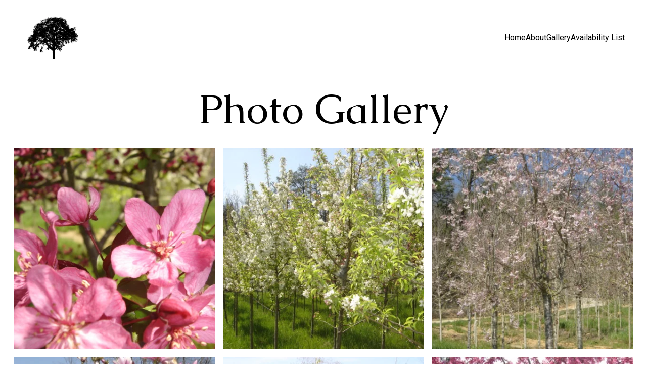

--- FILE ---
content_type: text/html
request_url: https://rosecreeknursery.com/page-zaIdSu
body_size: 11551
content:
<!DOCTYPE html><html lang="en"> <head><meta charset="utf-8"><meta name="viewport" content="width=device-width, initial-scale=1.0"><meta name="generator" content="Hostinger Website Builder"><!--[--><title>Gallery</title><!----><link rel="icon" size="16x16" href="https://images.unsplash.com/photo-1528183429752-a97d0bf99b5a?auto=png&amp;fit=crop&amp;w=16&amp;h=16"><link rel="icon" size="32x32" href="https://images.unsplash.com/photo-1528183429752-a97d0bf99b5a?auto=png&amp;fit=crop&amp;w=32&amp;h=32"><link rel="icon" size="192x192" href="https://images.unsplash.com/photo-1528183429752-a97d0bf99b5a?auto=png&amp;fit=crop&amp;w=192&amp;h=192"><link rel="apple-touch-icon" href="https://images.unsplash.com/photo-1528183429752-a97d0bf99b5a?auto=png&amp;fit=crop&amp;w=180&amp;h=180"><meta content="https://rosecreeknursery.com/page-zaIdSu" property="og:url"><link rel="canonical" href="https://rosecreeknursery.com/page-zaIdSu"><meta content="Gallery" property="og:title"><meta name="twitter:title" content="Gallery"><meta content="website" property="og:type"><!----><!----><!----><!----><meta property="og:image"><meta name="twitter:image"><meta content="" property="og:image:alt"><meta content="" name="twitter:image:alt"><meta name="twitter:card" content="summary_large_image"><!----><link rel="preconnect"><!----><!----><!----><!----><!--[--><link rel="alternate" hreflang="x-default" href="https://rosecreeknursery.com/page-zaIdSu"><!--]--><link href="https://cdn.zyrosite.com/u1/google-fonts/font-faces?family=Caudex:wght@400&amp;family=Roboto:wght@400&amp;family=Libre+Franklin:wght@400;500&amp;family=Lobster:wght@400&amp;display=swap" rel="preconnect" crossorigin="true"><link href="https://cdn.zyrosite.com/u1/google-fonts/font-faces?family=Caudex:wght@400&amp;family=Roboto:wght@400&amp;family=Libre+Franklin:wght@400;500&amp;family=Lobster:wght@400&amp;display=swap" rel="preload" as="style"><link href="https://cdn.zyrosite.com/u1/google-fonts/font-faces?family=Caudex:wght@400&amp;family=Roboto:wght@400&amp;family=Libre+Franklin:wght@400;500&amp;family=Lobster:wght@400&amp;display=swap" rel="stylesheet" referrerpolicy="no-referrer"><!--]--><style></style><link rel="prefetch" href="https://assets.zyrosite.com/mk3n7e88JEIya4vD/traffic.txt"><script>(function(){const postDate = null;

			const currentDate = new Date().setHours(0, 0, 0, 0);
			const postPublishDate = new Date(postDate).setHours(0, 0, 0, 0);

			if (postPublishDate && currentDate < postPublishDate) {
				window.location.replace('/');
			}
		})();</script><link rel="stylesheet" href="/_astro-1762633745503/_slug_.DMkqEJY2.css">
<style>:root{--color-meteorite-dark: #2f1c6a;--color-meteorite-dark-2: #1F1346;--color-meteorite: #8c85ff;--color-meteorite-light: #d5dfff;--color-primary-dark: #5025d1;--color-primary: #673de6;--color-primary-light: #ebe4ff;--color-primary-charts: #B39EF3;--color-danger-dark: #d63163;--color-danger: #fc5185;--color-danger-light: #ffe8ef;--color-danger-charts: #FEA8C2;--color-warning-dark: #fea419;--color-warning-dark-2: #9F6000;--color-warning-charts: #FFD28C;--color-warning: #ffcd35;--color-warning-light: #fff8e2;--color-success-dark: #008361;--color-success: #00b090;--color-success-light: #def4f0;--color-dark: #1d1e20;--color-gray-dark: #36344d;--color-gray: #727586;--color-gray-border: #dadce0;--color-gray-light: #f2f3f6;--color-light: #fff;--color-azure: #357df9;--color-azure-light: #e3ebf9;--color-azure-dark: #265ab2;--color-indigo: #6366F1;--color-neutral-200: #D8DAE0}.whats-app-bubble{position:fixed;right:20px;bottom:24px;z-index:19;display:flex;cursor:pointer;border-radius:100px;box-shadow:#00000026 0 4px 12px}#wtpQualitySign_fixedCSS,#wtpQualitySign_popupCSS{bottom:10px!important}#wtpQualitySign_fixedCSS{z-index:17!important}#wtpQualitySign_popupCSS{z-index:18!important}
</style></head> <script type="application/ld+json">{"@context":"https://schema.org/","name":"Gallery","url":"https://rosecreeknursery.com/page-zaIdSu","inLanguage":"en","@type":"WebPage"}</script> <body> <div> <style>astro-island,astro-slot,astro-static-slot{display:contents}</style><script>(()=>{var e=async t=>{await(await t())()};(self.Astro||(self.Astro={})).only=e;window.dispatchEvent(new Event("astro:only"));})();</script><script>(()=>{var A=Object.defineProperty;var g=(i,o,a)=>o in i?A(i,o,{enumerable:!0,configurable:!0,writable:!0,value:a}):i[o]=a;var d=(i,o,a)=>g(i,typeof o!="symbol"?o+"":o,a);{let i={0:t=>m(t),1:t=>a(t),2:t=>new RegExp(t),3:t=>new Date(t),4:t=>new Map(a(t)),5:t=>new Set(a(t)),6:t=>BigInt(t),7:t=>new URL(t),8:t=>new Uint8Array(t),9:t=>new Uint16Array(t),10:t=>new Uint32Array(t),11:t=>1/0*t},o=t=>{let[l,e]=t;return l in i?i[l](e):void 0},a=t=>t.map(o),m=t=>typeof t!="object"||t===null?t:Object.fromEntries(Object.entries(t).map(([l,e])=>[l,o(e)]));class y extends HTMLElement{constructor(){super(...arguments);d(this,"Component");d(this,"hydrator");d(this,"hydrate",async()=>{var b;if(!this.hydrator||!this.isConnected)return;let e=(b=this.parentElement)==null?void 0:b.closest("astro-island[ssr]");if(e){e.addEventListener("astro:hydrate",this.hydrate,{once:!0});return}let c=this.querySelectorAll("astro-slot"),n={},h=this.querySelectorAll("template[data-astro-template]");for(let r of h){let s=r.closest(this.tagName);s!=null&&s.isSameNode(this)&&(n[r.getAttribute("data-astro-template")||"default"]=r.innerHTML,r.remove())}for(let r of c){let s=r.closest(this.tagName);s!=null&&s.isSameNode(this)&&(n[r.getAttribute("name")||"default"]=r.innerHTML)}let p;try{p=this.hasAttribute("props")?m(JSON.parse(this.getAttribute("props"))):{}}catch(r){let s=this.getAttribute("component-url")||"<unknown>",v=this.getAttribute("component-export");throw v&&(s+=` (export ${v})`),console.error(`[hydrate] Error parsing props for component ${s}`,this.getAttribute("props"),r),r}let u;await this.hydrator(this)(this.Component,p,n,{client:this.getAttribute("client")}),this.removeAttribute("ssr"),this.dispatchEvent(new CustomEvent("astro:hydrate"))});d(this,"unmount",()=>{this.isConnected||this.dispatchEvent(new CustomEvent("astro:unmount"))})}disconnectedCallback(){document.removeEventListener("astro:after-swap",this.unmount),document.addEventListener("astro:after-swap",this.unmount,{once:!0})}connectedCallback(){if(!this.hasAttribute("await-children")||document.readyState==="interactive"||document.readyState==="complete")this.childrenConnectedCallback();else{let e=()=>{document.removeEventListener("DOMContentLoaded",e),c.disconnect(),this.childrenConnectedCallback()},c=new MutationObserver(()=>{var n;((n=this.lastChild)==null?void 0:n.nodeType)===Node.COMMENT_NODE&&this.lastChild.nodeValue==="astro:end"&&(this.lastChild.remove(),e())});c.observe(this,{childList:!0}),document.addEventListener("DOMContentLoaded",e)}}async childrenConnectedCallback(){let e=this.getAttribute("before-hydration-url");e&&await import(e),this.start()}async start(){let e=JSON.parse(this.getAttribute("opts")),c=this.getAttribute("client");if(Astro[c]===void 0){window.addEventListener(`astro:${c}`,()=>this.start(),{once:!0});return}try{await Astro[c](async()=>{let n=this.getAttribute("renderer-url"),[h,{default:p}]=await Promise.all([import(this.getAttribute("component-url")),n?import(n):()=>()=>{}]),u=this.getAttribute("component-export")||"default";if(!u.includes("."))this.Component=h[u];else{this.Component=h;for(let f of u.split("."))this.Component=this.Component[f]}return this.hydrator=p,this.hydrate},e,this)}catch(n){console.error(`[astro-island] Error hydrating ${this.getAttribute("component-url")}`,n)}}attributeChangedCallback(){this.hydrate()}}d(y,"observedAttributes",["props"]),customElements.get("astro-island")||customElements.define("astro-island",y)}})();</script><astro-island uid="Zg5ioT" component-url="/_astro-1762633745503/ClientHead.fooiRNQi.js" component-export="default" renderer-url="/_astro-1762633745503/client.DVWCGCWN.js" props="{&quot;page-noindex&quot;:[0,false],&quot;canonical-url&quot;:[0,&quot;https://rosecreeknursery.com/page-zaIdSu&quot;],&quot;site-meta&quot;:[0,{&quot;GAId&quot;:[0,&quot;-&quot;],&quot;version&quot;:[0,197],&quot;template&quot;:[0,&quot;generated&quot;],&quot;buttonSetId&quot;:[0,&quot;1&quot;],&quot;faviconPath&quot;:[0,&quot;photo-1528183429752-a97d0bf99b5a&quot;],&quot;defaultLocale&quot;:[0,&quot;system&quot;],&quot;faviconOrigin&quot;:[0,&quot;unsplash&quot;],&quot;isPrivateModeActive&quot;:[0,false],&quot;demoEcommerceStoreId&quot;:[0,&quot;demo_01G0E9P2R0CFTNBWEEFCEV8EG5&quot;],&quot;shouldAddWWWPrefixToDomain&quot;:[0,false],&quot;migrationToLayoutModifications&quot;:[0,{&quot;splitSlideshows&quot;:[0,{&quot;system&quot;:[0,{&quot;zYVFRL&quot;:[0,false]}]}],&quot;imageObjectFitRemoved&quot;:[0,true]}]}],&quot;domain&quot;:[0,&quot;rosecreeknursery.com&quot;]}" ssr client="only" opts="{&quot;name&quot;:&quot;ClientHead&quot;,&quot;value&quot;:&quot;vue&quot;}"></astro-island> <script>(()=>{var e=async t=>{await(await t())()};(self.Astro||(self.Astro={})).load=e;window.dispatchEvent(new Event("astro:load"));})();</script><astro-island uid="ZXAJTm" prefix="v1" component-url="/_astro-1762633745503/Page.DPCrvyqw.js" component-export="default" renderer-url="/_astro-1762633745503/client.DVWCGCWN.js" props="{&quot;pageData&quot;:[0,{&quot;pages&quot;:[0,{&quot;home&quot;:[0,{&quot;meta&quot;:[0,{}],&quot;name&quot;:[0,&quot;Home&quot;],&quot;slug&quot;:[0,&quot;&quot;],&quot;type&quot;:[0,&quot;default&quot;],&quot;blocks&quot;:[1,[[0,&quot;z5fL6Z&quot;],[0,&quot;z3fE6_&quot;],[0,&quot;zYVFRL&quot;],[0,&quot;zyemUP&quot;],[0,&quot;zuAWSN&quot;],[0,&quot;zhKaRF&quot;]]],&quot;hiddenSlots&quot;:[1,[]]}],&quot;z3Vcr3&quot;:[0,{&quot;date&quot;:[0,&quot;2022-06-12T19:40:07.980Z&quot;],&quot;meta&quot;:[0,{&quot;title&quot;:[0,&quot;A blog post&quot;],&quot;authorName&quot;:[0,&quot;alex smith&quot;],&quot;ogImageAlt&quot;:[0,&quot;green potted plants on white wooden shelf&quot;],&quot;description&quot;:[0,&quot;Blog post description.&quot;],&quot;ogImagePath&quot;:[0,&quot;https://static.zyro.com/blog-placeholders/green-plants-near-shelf.jpeg&quot;],&quot;ogImageOrigin&quot;:[0,&quot;other&quot;]}],&quot;name&quot;:[0,&quot;A blog post&quot;],&quot;slug&quot;:[0,&quot;newBlogPost-z3Vcr3&quot;],&quot;type&quot;:[0,&quot;blog&quot;],&quot;blocks&quot;:[1,[[0,&quot;zoCmcz&quot;],[0,&quot;zKk-3y&quot;]]],&quot;isDraft&quot;:[0,false],&quot;categories&quot;:[1,[]],&quot;hiddenSlots&quot;:[1,[]],&quot;coverImageAlt&quot;:[0,&quot;green potted plants on white wooden shelf&quot;],&quot;minutesToRead&quot;:[0,&quot;0&quot;]}],&quot;z4wOmo&quot;:[0,{&quot;date&quot;:[0,&quot;2022-06-12T19:40:07.978Z&quot;],&quot;meta&quot;:[0,{&quot;title&quot;:[0,&quot;A blog post&quot;],&quot;authorName&quot;:[0,&quot;alex smith&quot;],&quot;ogImageAlt&quot;:[0,&quot;white short coated dog in blue window&quot;],&quot;description&quot;:[0,&quot;Blog post description.&quot;],&quot;ogImagePath&quot;:[0,&quot;https://static.zyro.com/blog-placeholders/horse-behind-window.jpeg&quot;],&quot;ogImageOrigin&quot;:[0,&quot;other&quot;]}],&quot;name&quot;:[0,&quot;A blog post&quot;],&quot;slug&quot;:[0,&quot;newBlogPost-z4wOmo&quot;],&quot;type&quot;:[0,&quot;blog&quot;],&quot;blocks&quot;:[1,[[0,&quot;zq0NQk&quot;],[0,&quot;z1WO3A&quot;]]],&quot;isDraft&quot;:[0,false],&quot;categories&quot;:[1,[]],&quot;hiddenSlots&quot;:[1,[]],&quot;coverImageAlt&quot;:[0,&quot;white short coated dog in blue window&quot;],&quot;minutesToRead&quot;:[0,&quot;0&quot;]}],&quot;zXV-tV&quot;:[0,{&quot;meta&quot;:[0,{}],&quot;name&quot;:[0,&quot;About&quot;],&quot;slug&quot;:[0,&quot;page-zXV-tV&quot;],&quot;type&quot;:[0,&quot;default&quot;],&quot;blocks&quot;:[1,[[0,&quot;zP6O-J&quot;]]],&quot;hiddenSlots&quot;:[1,[]]}],&quot;zaIdSu&quot;:[0,{&quot;meta&quot;:[0,{}],&quot;name&quot;:[0,&quot;Gallery&quot;],&quot;slug&quot;:[0,&quot;page-zaIdSu&quot;],&quot;type&quot;:[0,&quot;default&quot;],&quot;blocks&quot;:[1,[[0,&quot;zZU17w&quot;]]],&quot;hiddenSlots&quot;:[1,[]]}],&quot;zcUKHX&quot;:[0,{&quot;meta&quot;:[0,{&quot;noindex&quot;:[0,false],&quot;password&quot;:[0,&quot;&quot;],&quot;ogImageAlt&quot;:[0,&quot;&quot;],&quot;passwordDesign&quot;:[0,&quot;default&quot;],&quot;passwordBackText&quot;:[0,&quot;Back to&quot;],&quot;passwordButtonText&quot;:[0,&quot;Enter&quot;],&quot;passwordHeadingText&quot;:[0,&quot;Guest area&quot;],&quot;passwordSubheadingText&quot;:[0,&quot;Please enter the password to access the page&quot;],&quot;passwordPlaceholderText&quot;:[0,&quot;Type password&quot;]}],&quot;name&quot;:[0,&quot;Availability List&quot;],&quot;slug&quot;:[0,&quot;availability-list&quot;],&quot;type&quot;:[0,&quot;default&quot;],&quot;blocks&quot;:[1,[[0,&quot;zqg881&quot;]]]}]}],&quot;blocks&quot;:[0,{&quot;header&quot;:[0,{&quot;slot&quot;:[0,&quot;header&quot;],&quot;type&quot;:[0,&quot;BlockNavigation&quot;],&quot;mobile&quot;:[0,{&quot;height&quot;:[0,50],&quot;logoHeight&quot;:[0,80]}],&quot;desktop&quot;:[0,{&quot;height&quot;:[0,149],&quot;logoHeight&quot;:[0,85]}],&quot;settings&quot;:[0,{&quot;styles&quot;:[0,{&quot;width&quot;:[0,&quot;1240px&quot;],&quot;padding&quot;:[0,&quot;32px 16px&quot;],&quot;logo-width&quot;:[0,&quot;120px&quot;],&quot;cartIconSize&quot;:[0,&quot;24px&quot;],&quot;link-spacing&quot;:[0,&quot;56px&quot;],&quot;m-logo-width&quot;:[0,&quot;112px&quot;],&quot;element-spacing&quot;:[0,&quot;20px&quot;],&quot;contrastBackgroundColor&quot;:[0,&quot;rgb(216, 216, 216)&quot;]}],&quot;cartText&quot;:[0,&quot;Shopping bag&quot;],&quot;isSticky&quot;:[0,true],&quot;showLogo&quot;:[0,true],&quot;headerLayout&quot;:[0,&quot;desktop-1&quot;],&quot;isCartVisible&quot;:[0,false],&quot;logoImagePath&quot;:[0,&quot;images-dJor09Pyg3fzr9Rq.png&quot;],&quot;mHeaderLayout&quot;:[0,&quot;mobile-3&quot;],&quot;logoImageOrigin&quot;:[0,&quot;assets&quot;],&quot;mobileLinksAlignment&quot;:[0,&quot;right&quot;],&quot;isLanguageSwitcherHidden&quot;:[0,false]}],&quot;zindexes&quot;:[1,[]],&quot;background&quot;:[0,{&quot;color&quot;:[0,&quot;rgb(255, 255, 255)&quot;],&quot;current&quot;:[0,&quot;color&quot;],&quot;isTransparent&quot;:[0,false]}],&quot;components&quot;:[1,[]],&quot;logoAspectRatio&quot;:[0,1.4126984126984128],&quot;navLinkTextColor&quot;:[0,&quot;rgb(0, 0, 0)&quot;],&quot;navLinkTextColorHover&quot;:[0,&quot;rgb(0, 0, 0)&quot;]}],&quot;zT84ug&quot;:[0,{&quot;slot&quot;:[0,&quot;footer&quot;],&quot;type&quot;:[0,&quot;BlockLayout&quot;],&quot;mobile&quot;:[0,{&quot;minHeight&quot;:[0,513]}],&quot;desktop&quot;:[0,{&quot;minHeight&quot;:[0,656]}],&quot;settings&quot;:[0,{&quot;styles&quot;:[0,{&quot;cols&quot;:[0,&quot;12&quot;],&quot;rows&quot;:[0,10],&quot;width&quot;:[0,&quot;1224px&quot;],&quot;m-rows&quot;:[0,&quot;1&quot;],&quot;col-gap&quot;:[0,&quot;24px&quot;],&quot;row-gap&quot;:[0,&quot;16px&quot;],&quot;row-size&quot;:[0,&quot;48px&quot;],&quot;column-gap&quot;:[0,&quot;24px&quot;],&quot;block-padding&quot;:[0,&quot;16px 0 16px 0&quot;],&quot;m-block-padding&quot;:[0,&quot;40px 16px 40px 16px&quot;]}]}],&quot;zindexes&quot;:[1,[[0,&quot;zk2dYP&quot;],[0,&quot;z8kUbP&quot;],[0,&quot;zuYjrk&quot;],[0,&quot;z0g29t&quot;],[0,&quot;zzCiHd&quot;]]],&quot;background&quot;:[0,{&quot;color&quot;:[0,&quot;rgb(199, 164, 123)&quot;],&quot;current&quot;:[0,&quot;color&quot;]}],&quot;components&quot;:[1,[[0,&quot;zk2dYP&quot;],[0,&quot;z8kUbP&quot;],[0,&quot;zuYjrk&quot;],[0,&quot;z0g29t&quot;],[0,&quot;zzCiHd&quot;]]]}],&quot;zZU17w&quot;:[0,{&quot;type&quot;:[0,&quot;BlockLayout&quot;],&quot;mobile&quot;:[0,{&quot;minHeight&quot;:[0,1020]}],&quot;desktop&quot;:[0,{&quot;minHeight&quot;:[0,1488]}],&quot;settings&quot;:[0,{&quot;styles&quot;:[0,{&quot;rows&quot;:[0,23],&quot;row-gap&quot;:[0,&quot;16px&quot;],&quot;row-size&quot;:[0,&quot;48px&quot;],&quot;column-gap&quot;:[0,&quot;24px&quot;],&quot;block-padding&quot;:[0,&quot;16px 0&quot;],&quot;m-block-padding&quot;:[0,&quot;56px 16px&quot;]}]}],&quot;zindexes&quot;:[1,[[0,&quot;zHQcR4&quot;],[0,&quot;zN77lT&quot;]]],&quot;background&quot;:[0,{&quot;color&quot;:[0,&quot;rgb(255, 255, 255)&quot;],&quot;current&quot;:[0,&quot;color&quot;]}],&quot;components&quot;:[1,[[0,&quot;zHQcR4&quot;],[0,&quot;zN77lT&quot;]]]}]}],&quot;elements&quot;:[0,{&quot;z0g29t&quot;:[0,{&quot;type&quot;:[0,&quot;GridForm&quot;],&quot;formId&quot;:[0,&quot;contactForm&quot;],&quot;mobile&quot;:[0,{&quot;top&quot;:[0,338],&quot;left&quot;:[0,0],&quot;width&quot;:[0,328],&quot;height&quot;:[0,483]}],&quot;desktop&quot;:[0,{&quot;top&quot;:[0,151],&quot;left&quot;:[0,624],&quot;width&quot;:[0,600],&quot;height&quot;:[0,483]}],&quot;settings&quot;:[0,{&quot;theme&quot;:[0,&quot;light&quot;],&quot;schema&quot;:[1,[[0,{&quot;id&quot;:[0,&quot;-wq_ns9cVqttKBHgvAI2l&quot;],&quot;svg&quot;:[0,&quot;align-left-short&quot;],&quot;tag&quot;:[0,&quot;input&quot;],&quot;name&quot;:[0,&quot;Name&quot;],&quot;type&quot;:[0,&quot;GridInput&quot;],&quot;fieldType&quot;:[0,&quot;short-answer&quot;],&quot;inputLabel&quot;:[0,&quot;Name&quot;],&quot;validation&quot;:[1,[[1,[[0,&quot;required&quot;]]]]],&quot;placeholder&quot;:[0,&quot;Your name&quot;],&quot;validation-messages&quot;:[0,{&quot;required&quot;:[0,&quot;This field is required&quot;]}]}],[0,{&quot;id&quot;:[0,&quot;hAnTEvLAUoPH7nUELpp0c&quot;],&quot;svg&quot;:[0,&quot;align-left-short&quot;],&quot;tag&quot;:[0,&quot;input&quot;],&quot;name&quot;:[0,&quot;Last name&quot;],&quot;type&quot;:[0,&quot;GridInput&quot;],&quot;fieldType&quot;:[0,&quot;short-answer&quot;],&quot;inputLabel&quot;:[0,&quot;Last name&quot;],&quot;validation&quot;:[1,[[1,[[0,&quot;optional&quot;]]]]],&quot;placeholder&quot;:[0,&quot;Your last name&quot;],&quot;validation-messages&quot;:[0,{&quot;required&quot;:[0,&quot;This field is required&quot;]}]}],[0,{&quot;id&quot;:[0,&quot;IzDjinXfO66OhCusU4jT_&quot;],&quot;svg&quot;:[0,&quot;align-left-short&quot;],&quot;tag&quot;:[0,&quot;input&quot;],&quot;name&quot;:[0,&quot;Your email&quot;],&quot;type&quot;:[0,&quot;GridInput&quot;],&quot;fieldType&quot;:[0,&quot;short-answer&quot;],&quot;inputLabel&quot;:[0,&quot;Your email&quot;],&quot;validation&quot;:[1,[[1,[[0,&quot;bail&quot;]]],[1,[[0,&quot;email&quot;]]],[1,[[0,&quot;required&quot;]]]]],&quot;placeholder&quot;:[0,&quot;Your email address&quot;],&quot;validationType&quot;:[0,&quot;email&quot;],&quot;validation-messages&quot;:[0,{&quot;email&quot;:[0,&quot;Please enter a valid email address&quot;],&quot;required&quot;:[0,&quot;This field is required&quot;]}]}],[0,{&quot;id&quot;:[0,&quot;GPEwTbqwDjPIFPJPCAzoa&quot;],&quot;svg&quot;:[0,&quot;align-left&quot;],&quot;tag&quot;:[0,&quot;textarea&quot;],&quot;name&quot;:[0,&quot;Message&quot;],&quot;type&quot;:[0,&quot;GridInput&quot;],&quot;inputLabel&quot;:[0,&quot;Message&quot;],&quot;validation&quot;:[1,[[1,[[0,&quot;required&quot;]]]]],&quot;placeholder&quot;:[0,&quot;Enter your message&quot;],&quot;validation-messages&quot;:[0,{&quot;required&quot;:[0,&quot;This field is required&quot;]}]}]]],&quot;styles&quot;:[0,{&quot;justify&quot;:[0,&quot;center&quot;],&quot;formSpacing&quot;:[0,&quot;22px 10px&quot;]}],&quot;successMessage&quot;:[0,&quot;Thank You!&quot;]}],&quot;inputFillColor&quot;:[0,&quot;rgb(241, 241, 241)&quot;],&quot;inputTextColor&quot;:[0,&quot;rgb(136, 136, 136)&quot;],&quot;labelTextColor&quot;:[0,&quot;rgb(26, 26, 26)&quot;],&quot;formBorderColor&quot;:[0,&quot;#1d1e20&quot;],&quot;innerBackground&quot;:[0,{&quot;color&quot;:[0,&quot;rgb(255, 255, 255)&quot;],&quot;image&quot;:[0,&quot;&quot;],&quot;current&quot;:[0,&quot;&quot;]}],&quot;inputBorderColor&quot;:[0,&quot;rgb(0, 0, 0)&quot;],&quot;submitButtonData&quot;:[0,{&quot;type&quot;:[0,&quot;GridButton&quot;],&quot;content&quot;:[0,&quot;Submit&quot;],&quot;settings&quot;:[0,{&quot;type&quot;:[0,&quot;primary&quot;],&quot;styles&quot;:[0,{&quot;align&quot;:[0,&quot;start&quot;],&quot;justify&quot;:[0,&quot;center&quot;],&quot;position&quot;:[0,&quot;8/8/9/10&quot;]}],&quot;isFormButton&quot;:[0,true]}]}],&quot;inputFillColorHover&quot;:[0,&quot;rgb(241, 241, 241)&quot;],&quot;submitButtonFontColor&quot;:[0,&quot;rgb(255, 255, 255)&quot;],&quot;submitButtonBorderColor&quot;:[0,&quot;rgb(164, 132, 104)&quot;],&quot;submitButtonBorderWidth&quot;:[0,0],&quot;submitButtonFontColorHover&quot;:[0,&quot;rgb(255, 255, 255)&quot;],&quot;submitButtonBackgroundColor&quot;:[0,&quot;rgb(164, 132, 104)&quot;],&quot;submitButtonBorderColorHover&quot;:[0,&quot;rgb(164, 132, 104)&quot;],&quot;submitButtonBorderWidthHover&quot;:[0,0],&quot;submitButtonBackgroundColorHover&quot;:[0,&quot;rgb(184, 159, 137)&quot;]}],&quot;z8kUbP&quot;:[0,{&quot;type&quot;:[0,&quot;GridTextBox&quot;],&quot;mobile&quot;:[0,{&quot;top&quot;:[0,97],&quot;left&quot;:[0,0],&quot;width&quot;:[0,328],&quot;height&quot;:[0,97]}],&quot;content&quot;:[0,&quot;&lt;h6 style=\&quot;color: rgb(0, 0, 0)\&quot;&gt;&lt;span style=\&quot;color: rgb(0, 0, 0)\&quot;&gt;Address&lt;/span&gt;&lt;/h6&gt;&lt;p class=\&quot;body\&quot; style=\&quot;color: rgb(0, 0, 0)\&quot;&gt;&lt;span style=\&quot;color: rgb(0, 0, 0)\&quot;&gt;3215 Rose Creek rd.&lt;br&gt;Morganton, NC, 28655&lt;/span&gt;&lt;/p&gt;&quot;],&quot;desktop&quot;:[0,{&quot;top&quot;:[0,152],&quot;left&quot;:[0,0],&quot;width&quot;:[0,392],&quot;height&quot;:[0,97]}],&quot;settings&quot;:[0,{&quot;styles&quot;:[0,{&quot;text&quot;:[0,&quot;left&quot;],&quot;align&quot;:[0,&quot;flex-start&quot;],&quot;justify&quot;:[0,&quot;center&quot;],&quot;m-element-margin&quot;:[0,&quot;0 0 24px 0&quot;]}]}]}],&quot;zHQcR4&quot;:[0,{&quot;type&quot;:[0,&quot;GridGallery&quot;],&quot;images&quot;:[1,[[0,{&quot;alt&quot;:[0,&quot;&quot;],&quot;path&quot;:[0,&quot;gal1-YZ9043jL7zHbJyJl.jpg&quot;],&quot;origin&quot;:[0,&quot;assets&quot;]}],[0,{&quot;alt&quot;:[0,&quot;&quot;],&quot;path&quot;:[0,&quot;gal2-YKbw9435V3H98944.jpg&quot;],&quot;origin&quot;:[0,&quot;assets&quot;]}],[0,{&quot;alt&quot;:[0,&quot;&quot;],&quot;path&quot;:[0,&quot;gal3-YBgMB679P9INqRXL.jpg&quot;],&quot;origin&quot;:[0,&quot;assets&quot;]}],[0,{&quot;alt&quot;:[0,&quot;&quot;],&quot;path&quot;:[0,&quot;gal4-ALpwlKe2E9ck0128.jpg&quot;],&quot;origin&quot;:[0,&quot;assets&quot;]}],[0,{&quot;alt&quot;:[0,&quot;&quot;],&quot;path&quot;:[0,&quot;gal-5-dWxajDv1eqtbnWPL.jpg&quot;],&quot;origin&quot;:[0,&quot;assets&quot;]}],[0,{&quot;alt&quot;:[0,&quot;&quot;],&quot;path&quot;:[0,&quot;gal6-YNqV8GBODQFXXaER.jpg&quot;],&quot;origin&quot;:[0,&quot;assets&quot;]}],[0,{&quot;alt&quot;:[0,&quot;&quot;],&quot;path&quot;:[0,&quot;gal7-AMqvP01MkMheZ369.jpg&quot;],&quot;origin&quot;:[0,&quot;assets&quot;]}],[0,{&quot;alt&quot;:[0,&quot;&quot;],&quot;path&quot;:[0,&quot;gal8-m2W5638W9ruKjjJe.jpg&quot;],&quot;origin&quot;:[0,&quot;assets&quot;]}],[0,{&quot;alt&quot;:[0,&quot;&quot;],&quot;path&quot;:[0,&quot;gal9-mjEkW67yEZUMDwKz.jpg&quot;],&quot;origin&quot;:[0,&quot;assets&quot;]}]]],&quot;mobile&quot;:[0,{&quot;top&quot;:[0,49],&quot;left&quot;:[0,0],&quot;width&quot;:[0,328],&quot;height&quot;:[0,848],&quot;columnGap&quot;:[0,12],&quot;columnCount&quot;:[0,2]}],&quot;desktop&quot;:[0,{&quot;top&quot;:[0,144],&quot;left&quot;:[0,0],&quot;width&quot;:[0,1224],&quot;height&quot;:[0,1224],&quot;columnGap&quot;:[0,16],&quot;columnCount&quot;:[0,3]}],&quot;settings&quot;:[0,{&quot;layout&quot;:[0,&quot;grid&quot;],&quot;styles&quot;:[0,{&quot;m-element-margin&quot;:[0,&quot;0 0 16px 0&quot;]}],&quot;imageClickAction&quot;:[0,&quot;lightbox&quot;]}]}],&quot;zN77lT&quot;:[0,{&quot;type&quot;:[0,&quot;GridTextBox&quot;],&quot;mobile&quot;:[0,{&quot;top&quot;:[0,911],&quot;left&quot;:[0,0],&quot;width&quot;:[0,328],&quot;height&quot;:[0,52]}],&quot;content&quot;:[0,&quot;&lt;h1 style=\&quot;color: rgb(0, 0, 0)\&quot;&gt;Photo Gallery&lt;/h1&gt;&quot;],&quot;desktop&quot;:[0,{&quot;top&quot;:[0,16],&quot;left&quot;:[0,312],&quot;width&quot;:[0,600],&quot;height&quot;:[0,104]}],&quot;settings&quot;:[0,{&quot;styles&quot;:[0,{&quot;text&quot;:[0,&quot;center&quot;],&quot;align&quot;:[0,&quot;flex-start&quot;],&quot;justify&quot;:[0,&quot;flex-start&quot;],&quot;m-element-margin&quot;:[0,&quot;0 0 16px 0&quot;]}]}]}],&quot;zk2dYP&quot;:[0,{&quot;type&quot;:[0,&quot;GridTextBox&quot;],&quot;mobile&quot;:[0,{&quot;top&quot;:[0,35],&quot;left&quot;:[0,0],&quot;width&quot;:[0,328],&quot;height&quot;:[0,42]}],&quot;content&quot;:[0,&quot;&lt;h3 style=\&quot;color: rgb(0, 0, 0)\&quot;&gt;&lt;span style=\&quot;color: rgb(0, 0, 0)\&quot;&gt;Contact us&lt;/span&gt;&lt;/h3&gt;&quot;],&quot;desktop&quot;:[0,{&quot;top&quot;:[0,33],&quot;left&quot;:[0,0],&quot;width&quot;:[0,496],&quot;height&quot;:[0,78]}],&quot;settings&quot;:[0,{&quot;styles&quot;:[0,{&quot;text&quot;:[0,&quot;left&quot;],&quot;align&quot;:[0,&quot;flex-start&quot;],&quot;justify&quot;:[0,&quot;center&quot;],&quot;m-element-margin&quot;:[0,&quot;0 0 24px 0&quot;]}]}]}],&quot;zuYjrk&quot;:[0,{&quot;type&quot;:[0,&quot;GridTextBox&quot;],&quot;mobile&quot;:[0,{&quot;top&quot;:[0,214],&quot;left&quot;:[0,0],&quot;width&quot;:[0,328],&quot;height&quot;:[0,97]}],&quot;content&quot;:[0,&quot;&lt;h6 style=\&quot;color: rgb(0, 0, 0)\&quot;&gt;&lt;span style=\&quot;color: rgb(0, 0, 0)\&quot;&gt;Contacts&lt;/span&gt;&lt;/h6&gt;&lt;p class=\&quot;body\&quot; style=\&quot;color: rgb(0, 0, 0)\&quot;&gt;&lt;span style=\&quot;color: rgb(0, 0, 0)\&quot;&gt;Phone: (828) 438-8911&lt;br&gt;Email: &lt;a target=\&quot;_blank\&quot; href=\&quot;mailto:salesteam@rosecreeknursery.com\&quot;&gt;salesteam@rosecreeknursery.com&lt;/a&gt;&lt;/span&gt;&lt;/p&gt;&quot;],&quot;desktop&quot;:[0,{&quot;top&quot;:[0,152],&quot;left&quot;:[0,208],&quot;width&quot;:[0,392],&quot;height&quot;:[0,97]}],&quot;settings&quot;:[0,{&quot;styles&quot;:[0,{&quot;text&quot;:[0,&quot;left&quot;],&quot;align&quot;:[0,&quot;flex-start&quot;],&quot;justify&quot;:[0,&quot;center&quot;],&quot;m-element-margin&quot;:[0,&quot;0 0 32px 0&quot;]}]}]}],&quot;zzCiHd&quot;:[0,{&quot;type&quot;:[0,&quot;GridMap&quot;],&quot;mobile&quot;:[0,{&quot;top&quot;:[0,821],&quot;left&quot;:[0,0],&quot;width&quot;:[0,328],&quot;height&quot;:[0,154]}],&quot;desktop&quot;:[0,{&quot;top&quot;:[0,336],&quot;left&quot;:[0,0],&quot;width&quot;:[0,496],&quot;height&quot;:[0,240]}],&quot;settings&quot;:[0,{&quot;src&quot;:[0,&quot;https://maps.google.com/maps?q=3215%20rose%20creek%20rd,%20morganton,%20nc,%2028655&amp;t=m&amp;z=13&amp;ie=UTF8&amp;output=embed&quot;],&quot;styles&quot;:[0,{&quot;align&quot;:[0,&quot;center&quot;],&quot;justify&quot;:[0,&quot;center&quot;]}],&quot;m-element-margin&quot;:[0,&quot;0 0 16px 0&quot;]}]}]}],&quot;nav&quot;:[1,[[0,{&quot;linkType&quot;:[0,&quot;Page&quot;],&quot;subItems&quot;:[1,[]],&quot;navItemId&quot;:[0,&quot;home&quot;],&quot;linkedPageId&quot;:[0,&quot;home&quot;]}],[0,{&quot;linkType&quot;:[0,&quot;Page&quot;],&quot;subItems&quot;:[1,[]],&quot;navItemId&quot;:[0,&quot;zXV-tV&quot;],&quot;linkedPageId&quot;:[0,&quot;zXV-tV&quot;]}],[0,{&quot;linkType&quot;:[0,&quot;Page&quot;],&quot;subItems&quot;:[1,[]],&quot;navItemId&quot;:[0,&quot;zaIdSu&quot;],&quot;linkedPageId&quot;:[0,&quot;zaIdSu&quot;]}],[0,{&quot;isHidden&quot;:[0,false],&quot;linkType&quot;:[0,&quot;Page&quot;],&quot;subItems&quot;:[1,[]],&quot;navItemId&quot;:[0,&quot;ze0OL0&quot;],&quot;linkedPageId&quot;:[0,&quot;zcUKHX&quot;]}]]],&quot;currentLocale&quot;:[0,&quot;system&quot;],&quot;homePageId&quot;:[0,&quot;home&quot;],&quot;cookieBannerAcceptText&quot;:[0],&quot;cookieBannerDisclaimer&quot;:[0],&quot;cookieBannerDeclineText&quot;:[0],&quot;blogReadingTimeText&quot;:[0],&quot;metaTitle&quot;:[0],&quot;meta&quot;:[0,{&quot;GAId&quot;:[0,&quot;-&quot;],&quot;version&quot;:[0,197],&quot;template&quot;:[0,&quot;generated&quot;],&quot;buttonSetId&quot;:[0,&quot;1&quot;],&quot;faviconPath&quot;:[0,&quot;photo-1528183429752-a97d0bf99b5a&quot;],&quot;defaultLocale&quot;:[0,&quot;system&quot;],&quot;faviconOrigin&quot;:[0,&quot;unsplash&quot;],&quot;isPrivateModeActive&quot;:[0,false],&quot;demoEcommerceStoreId&quot;:[0,&quot;demo_01G0E9P2R0CFTNBWEEFCEV8EG5&quot;],&quot;shouldAddWWWPrefixToDomain&quot;:[0,false],&quot;migrationToLayoutModifications&quot;:[0,{&quot;splitSlideshows&quot;:[0,{&quot;system&quot;:[0,{&quot;zYVFRL&quot;:[0,false]}]}],&quot;imageObjectFitRemoved&quot;:[0,true]}]}],&quot;forms&quot;:[0,{&quot;contactForm&quot;:[0,{&quot;token&quot;:[0,&quot;mp8Gkx36LoC1RBW3OobLAGzglaxma26N&quot;]}]}],&quot;styles&quot;:[0,{&quot;h1&quot;:[0,{&quot;font-size&quot;:[0,&quot;80px&quot;],&quot;font-style&quot;:[0,&quot;normal&quot;],&quot;font-family&quot;:[0,&quot;var(--font-primary)&quot;],&quot;font-weight&quot;:[0,400],&quot;line-height&quot;:[0,&quot;1.3&quot;],&quot;m-font-size&quot;:[0,&quot;40px&quot;],&quot;letter-spacing&quot;:[0,&quot;normal&quot;],&quot;text-transform&quot;:[0,&quot;none&quot;],&quot;text-decoration&quot;:[0,&quot;none&quot;]}],&quot;h2&quot;:[0,{&quot;font-size&quot;:[0,&quot;70px&quot;],&quot;font-style&quot;:[0,&quot;normal&quot;],&quot;font-family&quot;:[0,&quot;var(--font-primary)&quot;],&quot;font-weight&quot;:[0,400],&quot;line-height&quot;:[0,&quot;1.3&quot;],&quot;m-font-size&quot;:[0,&quot;36px&quot;],&quot;letter-spacing&quot;:[0,&quot;normal&quot;],&quot;text-transform&quot;:[0,&quot;none&quot;],&quot;text-decoration&quot;:[0,&quot;none&quot;]}],&quot;h3&quot;:[0,{&quot;font-size&quot;:[0,&quot;60px&quot;],&quot;font-style&quot;:[0,&quot;normal&quot;],&quot;font-family&quot;:[0,&quot;var(--font-primary)&quot;],&quot;font-weight&quot;:[0,400],&quot;line-height&quot;:[0,&quot;1.3&quot;],&quot;m-font-size&quot;:[0,&quot;32px&quot;],&quot;letter-spacing&quot;:[0,&quot;normal&quot;],&quot;text-transform&quot;:[0,&quot;none&quot;],&quot;text-decoration&quot;:[0,&quot;none&quot;]}],&quot;h4&quot;:[0,{&quot;font-size&quot;:[0,&quot;50px&quot;],&quot;font-style&quot;:[0,&quot;normal&quot;],&quot;font-family&quot;:[0,&quot;var(--font-primary)&quot;],&quot;font-weight&quot;:[0,400],&quot;line-height&quot;:[0,&quot;1.3&quot;],&quot;m-font-size&quot;:[0,&quot;28px&quot;],&quot;letter-spacing&quot;:[0,&quot;normal&quot;],&quot;text-transform&quot;:[0,&quot;none&quot;],&quot;text-decoration&quot;:[0,&quot;none&quot;]}],&quot;h5&quot;:[0,{&quot;font-size&quot;:[0,&quot;40px&quot;],&quot;font-style&quot;:[0,&quot;normal&quot;],&quot;font-family&quot;:[0,&quot;var(--font-primary)&quot;],&quot;font-weight&quot;:[0,400],&quot;line-height&quot;:[0,&quot;1.3&quot;],&quot;m-font-size&quot;:[0,&quot;24px&quot;],&quot;letter-spacing&quot;:[0,&quot;normal&quot;],&quot;text-transform&quot;:[0,&quot;none&quot;],&quot;text-decoration&quot;:[0,&quot;none&quot;]}],&quot;h6&quot;:[0,{&quot;font-size&quot;:[0,&quot;30px&quot;],&quot;font-style&quot;:[0,&quot;normal&quot;],&quot;font-family&quot;:[0,&quot;var(--font-primary)&quot;],&quot;font-weight&quot;:[0,400],&quot;line-height&quot;:[0,&quot;1.3&quot;],&quot;m-font-size&quot;:[0,&quot;20px&quot;],&quot;letter-spacing&quot;:[0,&quot;normal&quot;],&quot;text-transform&quot;:[0,&quot;none&quot;],&quot;text-decoration&quot;:[0,&quot;none&quot;]}],&quot;body&quot;:[0,{&quot;font-size&quot;:[0,&quot;16px&quot;],&quot;font-style&quot;:[0,&quot;normal&quot;],&quot;font-family&quot;:[0,&quot;var(--font-secondary)&quot;],&quot;font-weight&quot;:[0,400],&quot;line-height&quot;:[0,&quot;1.55&quot;],&quot;m-font-size&quot;:[0,&quot;16px&quot;],&quot;letter-spacing&quot;:[0,&quot;normal&quot;],&quot;text-transform&quot;:[0,&quot;none&quot;],&quot;text-decoration&quot;:[0,&quot;none&quot;]}],&quot;font&quot;:[0,{&quot;primary&quot;:[0,&quot;&#39;Caudex&#39;,serif&quot;],&quot;secondary&quot;:[0,&quot;&#39;Roboto&#39;,sans-serif&quot;]}],&quot;nav-link&quot;:[0,{&quot;font-size&quot;:[0,&quot;16px&quot;],&quot;font-style&quot;:[0,&quot;normal&quot;],&quot;font-family&quot;:[0,&quot;var(--font-secondary)&quot;],&quot;font-weight&quot;:[0,400],&quot;line-height&quot;:[0,&quot;1.25&quot;],&quot;m-font-size&quot;:[0,&quot;16px&quot;],&quot;letter-spacing&quot;:[0,&quot;normal&quot;],&quot;text-transform&quot;:[0,&quot;none&quot;],&quot;text-decoration&quot;:[0,&quot;none&quot;]}],&quot;body-large&quot;:[0,{&quot;font-size&quot;:[0,&quot;18px&quot;],&quot;font-style&quot;:[0,&quot;normal&quot;],&quot;font-family&quot;:[0,&quot;var(--font-secondary)&quot;],&quot;font-weight&quot;:[0,400],&quot;line-height&quot;:[0,&quot;1.55&quot;],&quot;m-font-size&quot;:[0,&quot;18px&quot;],&quot;letter-spacing&quot;:[0,&quot;normal&quot;],&quot;text-transform&quot;:[0,&quot;normal&quot;],&quot;text-decoration&quot;:[0,&quot;none&quot;]}],&quot;body-small&quot;:[0,{&quot;font-size&quot;:[0,&quot;14px&quot;],&quot;font-style&quot;:[0,&quot;normal&quot;],&quot;font-family&quot;:[0,&quot;var(--font-secondary)&quot;],&quot;font-weight&quot;:[0,400],&quot;line-height&quot;:[0,&quot;1.55&quot;],&quot;m-font-size&quot;:[0,&quot;14px&quot;],&quot;letter-spacing&quot;:[0,&quot;normal&quot;],&quot;text-transform&quot;:[0,&quot;none&quot;],&quot;text-decoration&quot;:[0,&quot;none&quot;]}],&quot;grid-button-primary&quot;:[0,{&quot;font-size&quot;:[0,&quot;16px&quot;],&quot;padding-x&quot;:[0,&quot;32px&quot;],&quot;padding-y&quot;:[0,&quot;14px&quot;],&quot;font-style&quot;:[0,&quot;normal&quot;],&quot;border-null&quot;:[0,&quot;&quot;],&quot;font-family&quot;:[0,&quot;var(--font-secondary)&quot;],&quot;font-weight&quot;:[0,400],&quot;line-height&quot;:[0,&quot;1.25&quot;],&quot;m-font-size&quot;:[0,&quot;16px&quot;],&quot;m-padding-x&quot;:[0,&quot;32px&quot;],&quot;m-padding-y&quot;:[0,&quot;14px&quot;],&quot;box-shadow-x&quot;:[0,&quot;0px&quot;],&quot;box-shadow-y&quot;:[0,&quot;0px&quot;],&quot;border-radius&quot;:[0,8],&quot;letter-spacing&quot;:[0,&quot;normal&quot;],&quot;text-transform&quot;:[0,&quot;none&quot;],&quot;box-shadow-blur&quot;:[0,&quot;0px&quot;],&quot;box-shadow-null&quot;:[0,&quot;&quot;],&quot;text-decoration&quot;:[0,&quot;none&quot;],&quot;box-shadow-color&quot;:[0,&quot;rgba(0, 0, 0, 0)&quot;],&quot;border-null-hover&quot;:[0,&quot;&quot;],&quot;box-shadow-spread&quot;:[0,&quot;0px&quot;],&quot;box-shadow-x-hover&quot;:[0,&quot;0px&quot;],&quot;box-shadow-y-hover&quot;:[0,&quot;0px&quot;],&quot;transition-duration&quot;:[0,&quot;0.2s&quot;],&quot;background-color-null&quot;:[0,&quot;&quot;],&quot;box-shadow-blur-hover&quot;:[0,&quot;0px&quot;],&quot;box-shadow-null-hover&quot;:[0,&quot;&quot;],&quot;box-shadow-color-hover&quot;:[0,&quot;0px&quot;],&quot;box-shadow-spread-hover&quot;:[0,&quot;0px&quot;],&quot;transition-timing-function&quot;:[0,&quot;ease&quot;],&quot;background-color-null-hover&quot;:[0,&quot;&quot;]}],&quot;grid-button-secondary&quot;:[0,{&quot;font-size&quot;:[0,&quot;16px&quot;],&quot;padding-x&quot;:[0,&quot;32px&quot;],&quot;padding-y&quot;:[0,&quot;14px&quot;],&quot;font-style&quot;:[0,&quot;normal&quot;],&quot;border-null&quot;:[0,&quot;&quot;],&quot;font-family&quot;:[0,&quot;var(--font-secondary)&quot;],&quot;font-weight&quot;:[0,400],&quot;line-height&quot;:[0,&quot;1.25&quot;],&quot;m-font-size&quot;:[0,&quot;16px&quot;],&quot;m-padding-x&quot;:[0,&quot;32px&quot;],&quot;m-padding-y&quot;:[0,&quot;14px&quot;],&quot;box-shadow-x&quot;:[0,&quot;0px&quot;],&quot;box-shadow-y&quot;:[0,&quot;0px&quot;],&quot;border-radius&quot;:[0,8],&quot;letter-spacing&quot;:[0,&quot;normal&quot;],&quot;text-transform&quot;:[0,&quot;none&quot;],&quot;box-shadow-blur&quot;:[0,&quot;0px&quot;],&quot;box-shadow-null&quot;:[0,&quot;&quot;],&quot;text-decoration&quot;:[0,&quot;none&quot;],&quot;box-shadow-color&quot;:[0,&quot;rgba(0, 0, 0, 0)&quot;],&quot;border-null-hover&quot;:[0,&quot;&quot;],&quot;box-shadow-spread&quot;:[0,&quot;0px&quot;],&quot;box-shadow-x-hover&quot;:[0,&quot;0px&quot;],&quot;box-shadow-y-hover&quot;:[0,&quot;0px&quot;],&quot;transition-duration&quot;:[0,&quot;0.2s&quot;],&quot;background-color-null&quot;:[0,&quot;&quot;],&quot;box-shadow-blur-hover&quot;:[0,&quot;0px&quot;],&quot;box-shadow-null-hover&quot;:[0,&quot;&quot;],&quot;box-shadow-color-hover&quot;:[0,&quot;0px&quot;],&quot;box-shadow-spread-hover&quot;:[0,&quot;0px&quot;],&quot;transition-timing-function&quot;:[0,&quot;ease&quot;],&quot;background-color-null-hover&quot;:[0,&quot;&quot;]}]}],&quot;domain&quot;:[0,&quot;rosecreeknursery.com&quot;],&quot;siteId&quot;:[0,&quot;mk3n7e88JEIya4vD&quot;],&quot;ecommerceShoppingCart&quot;:[0],&quot;blogCategories&quot;:[0,{}],&quot;languageSwitcherLanguages&quot;:[1,[]],&quot;currentPageId&quot;:[0,&quot;zaIdSu&quot;],&quot;productId&quot;:[0],&quot;languageKeys&quot;:[1,[[0,&quot;system&quot;]]],&quot;isDynamicProductPageEnabled&quot;:[0,false],&quot;buildDate&quot;:[0,&quot;1762633758678&quot;]}],&quot;productData&quot;:[0]}" ssr client="load" opts="{&quot;name&quot;:&quot;PageComponent&quot;,&quot;value&quot;:true}" await-children><!--[--><main style="--h1-font-size:80px;--h1-font-style:normal;--h1-font-family:var(--font-primary);--h1-font-weight:400;--h1-line-height:1.3;--h1-m-font-size:40px;--h1-letter-spacing:normal;--h1-text-transform:none;--h1-text-decoration:none;--h2-font-size:70px;--h2-font-style:normal;--h2-font-family:var(--font-primary);--h2-font-weight:400;--h2-line-height:1.3;--h2-m-font-size:36px;--h2-letter-spacing:normal;--h2-text-transform:none;--h2-text-decoration:none;--h3-font-size:60px;--h3-font-style:normal;--h3-font-family:var(--font-primary);--h3-font-weight:400;--h3-line-height:1.3;--h3-m-font-size:32px;--h3-letter-spacing:normal;--h3-text-transform:none;--h3-text-decoration:none;--h4-font-size:50px;--h4-font-style:normal;--h4-font-family:var(--font-primary);--h4-font-weight:400;--h4-line-height:1.3;--h4-m-font-size:28px;--h4-letter-spacing:normal;--h4-text-transform:none;--h4-text-decoration:none;--h5-font-size:40px;--h5-font-style:normal;--h5-font-family:var(--font-primary);--h5-font-weight:400;--h5-line-height:1.3;--h5-m-font-size:24px;--h5-letter-spacing:normal;--h5-text-transform:none;--h5-text-decoration:none;--h6-font-size:30px;--h6-font-style:normal;--h6-font-family:var(--font-primary);--h6-font-weight:400;--h6-line-height:1.3;--h6-m-font-size:20px;--h6-letter-spacing:normal;--h6-text-transform:none;--h6-text-decoration:none;--body-font-size:16px;--body-font-style:normal;--body-font-family:var(--font-secondary);--body-font-weight:400;--body-line-height:1.55;--body-m-font-size:16px;--body-letter-spacing:normal;--body-text-transform:none;--body-text-decoration:none;--font-primary:&#39;Caudex&#39;,serif;--font-secondary:&#39;Roboto&#39;,sans-serif;--nav-link-font-size:16px;--nav-link-font-style:normal;--nav-link-font-family:var(--font-secondary);--nav-link-font-weight:400;--nav-link-line-height:1.25;--nav-link-m-font-size:16px;--nav-link-letter-spacing:normal;--nav-link-text-transform:none;--nav-link-text-decoration:none;--body-large-font-size:18px;--body-large-font-style:normal;--body-large-font-family:var(--font-secondary);--body-large-font-weight:400;--body-large-line-height:1.55;--body-large-m-font-size:18px;--body-large-letter-spacing:normal;--body-large-text-transform:normal;--body-large-text-decoration:none;--body-small-font-size:14px;--body-small-font-style:normal;--body-small-font-family:var(--font-secondary);--body-small-font-weight:400;--body-small-line-height:1.55;--body-small-m-font-size:14px;--body-small-letter-spacing:normal;--body-small-text-transform:none;--body-small-text-decoration:none;--grid-button-primary-font-size:16px;--grid-button-primary-padding-x:32px;--grid-button-primary-padding-y:14px;--grid-button-primary-font-style:normal;--grid-button-primary-border-null:;--grid-button-primary-font-family:var(--font-secondary);--grid-button-primary-font-weight:400;--grid-button-primary-line-height:1.25;--grid-button-primary-m-font-size:16px;--grid-button-primary-m-padding-x:32px;--grid-button-primary-m-padding-y:14px;--grid-button-primary-box-shadow-x:0px;--grid-button-primary-box-shadow-y:0px;--grid-button-primary-border-radius:8px;--grid-button-primary-letter-spacing:normal;--grid-button-primary-text-transform:none;--grid-button-primary-box-shadow-blur:0px;--grid-button-primary-box-shadow-null:;--grid-button-primary-text-decoration:none;--grid-button-primary-box-shadow-color:rgba(0, 0, 0, 0);--grid-button-primary-border-null-hover:;--grid-button-primary-box-shadow-spread:0px;--grid-button-primary-box-shadow-x-hover:0px;--grid-button-primary-box-shadow-y-hover:0px;--grid-button-primary-transition-duration:0.2s;--grid-button-primary-background-color-null:;--grid-button-primary-box-shadow-blur-hover:0px;--grid-button-primary-box-shadow-null-hover:;--grid-button-primary-box-shadow-color-hover:0px;--grid-button-primary-box-shadow-spread-hover:0px;--grid-button-primary-transition-timing-function:ease;--grid-button-primary-background-color-null-hover:;--grid-button-secondary-font-size:16px;--grid-button-secondary-padding-x:32px;--grid-button-secondary-padding-y:14px;--grid-button-secondary-font-style:normal;--grid-button-secondary-border-null:;--grid-button-secondary-font-family:var(--font-secondary);--grid-button-secondary-font-weight:400;--grid-button-secondary-line-height:1.25;--grid-button-secondary-m-font-size:16px;--grid-button-secondary-m-padding-x:32px;--grid-button-secondary-m-padding-y:14px;--grid-button-secondary-box-shadow-x:0px;--grid-button-secondary-box-shadow-y:0px;--grid-button-secondary-border-radius:8px;--grid-button-secondary-letter-spacing:normal;--grid-button-secondary-text-transform:none;--grid-button-secondary-box-shadow-blur:0px;--grid-button-secondary-box-shadow-null:;--grid-button-secondary-text-decoration:none;--grid-button-secondary-box-shadow-color:rgba(0, 0, 0, 0);--grid-button-secondary-border-null-hover:;--grid-button-secondary-box-shadow-spread:0px;--grid-button-secondary-box-shadow-x-hover:0px;--grid-button-secondary-box-shadow-y-hover:0px;--grid-button-secondary-transition-duration:0.2s;--grid-button-secondary-background-color-null:;--grid-button-secondary-box-shadow-blur-hover:0px;--grid-button-secondary-box-shadow-null-hover:;--grid-button-secondary-box-shadow-color-hover:0px;--grid-button-secondary-box-shadow-spread-hover:0px;--grid-button-secondary-transition-timing-function:ease;--grid-button-secondary-background-color-null-hover:;--0d97eb81:50px;" class="page"><div class="sticky-trigger"></div><!----><div class="top-blocks--sticky top-blocks"><!----><header class="block-header" style="--nav-link-font-weight:400;--nav-link-text-color:rgb(0, 0, 0);--nav-link-text-color-hover:rgb(0, 0, 0);--header-height-mobile:50px;--width:1240px;--padding-top:32px;--padding:32px 16px;--padding-right:16px;--padding-bottom:32px;--padding-left:16px;--logo-width:120px;--cartIconSize:24px;--link-spacing:56px;--m-logo-width:112px;--element-spacing:20px;--contrastBackgroundColor:rgb(216, 216, 216);--background-color:rgb(255, 255, 255);" backgroundcolorcontrast="rgb(216, 216, 216)" height="149" is-in-preview-mode="false" is-preview-mobile-view="false" data-v-6a88bed3><div class="background" style="--background-color:rgb(255, 255, 255);" data-v-6a88bed3></div><!--[--><div class="block-header-layout-desktop block-header-layout-desktop--desktop-1" style="--7708d8d2:min-content auto ;--a54fb50e:0px;" data-v-a07a4ffe><!--[--><a class="block-header-logo block-header__logo" href="/" data-v-6a88bed3 style="--0c1b1e60:120px;--5d79b3cd:85px;--21476ca4:24px;--43ce6f65:24;--dff81636:400;--653c9bff:112px;--2887ea0e:80px;--669f3aa2:24px;" data-v-4ae1c879><img class="block-header-logo__image" src="https://assets.zyrosite.com/cdn-cgi/image/format=auto,w=375,fit=crop,q=95/mk3n7e88JEIya4vD/images-dJor09Pyg3fzr9Rq.png" alt data-v-4ae1c879></a><!--]--><!--[--><nav class="block-header__nav" data-v-6a88bed3><ul class="block-header__nav-links" data-v-6a88bed3><!--[--><li class="block-header-item" data-v-6a88bed3 data-v-7a1586db><label class="block-header-item__label" data-v-7a1586db><!----><div class="item-content-wrapper block-header-item__item" aria-haspopup="false" data-v-7a1586db data-v-63e4f6b6><a class="item-content" href="/" data-v-63e4f6b6>Home</a><!----></div><!----></label></li><li class="block-header-item" data-v-6a88bed3 data-v-7a1586db><label class="block-header-item__label" data-v-7a1586db><!----><div class="item-content-wrapper block-header-item__item" aria-haspopup="false" data-v-7a1586db data-v-63e4f6b6><a class="item-content" href="/page-zXV-tV" data-v-63e4f6b6>About</a><!----></div><!----></label></li><li class="block-header-item" data-v-6a88bed3 data-v-7a1586db><label class="block-header-item__label" data-v-7a1586db><!----><div class="item-content-wrapper item-content-wrapper--active block-header-item__item" aria-haspopup="false" data-v-7a1586db data-v-63e4f6b6><a class="item-content" href="/page-zaIdSu" data-v-63e4f6b6>Gallery</a><!----></div><!----></label></li><li class="block-header-item" data-v-6a88bed3 data-v-7a1586db><label class="block-header-item__label" data-v-7a1586db><!----><div class="item-content-wrapper block-header-item__item" aria-haspopup="false" data-v-7a1586db data-v-63e4f6b6><a class="item-content" href="/availability-list" data-v-63e4f6b6>Availability List</a><!----></div><!----></label></li><!--]--></ul></nav><!--]--><!--[--><!--]--><!--[--><!--]--><!--[--><!--]--><!--[--><!--]--></div><div class="block-header-layout-mobile block-header-layout-mobile--mobile-3" style="--7708d8d2:min-content auto ;--a54fb50e:0px;" data-v-a07a4ffe><!--[--><a class="block-header-logo block-header__logo" href="/" data-v-6a88bed3 style="--0c1b1e60:120px;--5d79b3cd:85px;--21476ca4:24px;--43ce6f65:24;--dff81636:400;--653c9bff:112px;--2887ea0e:80px;--669f3aa2:24px;" data-v-4ae1c879><img class="block-header-logo__image" src="https://assets.zyrosite.com/cdn-cgi/image/format=auto,w=375,fit=crop,q=95/mk3n7e88JEIya4vD/images-dJor09Pyg3fzr9Rq.png" alt data-v-4ae1c879></a><!--]--><!--[--><!--]--><!--[--><button type="button" class="burger block-header__hamburger-menu" title="Menu" data-v-6a88bed3 style="--165ebbac:var(--nav-link-text-color);" data-v-ccf9b649><span class="burger__bun" data-v-ccf9b649></span><span class="burger__meat" data-v-ccf9b649></span><span class="burger__bun" data-v-ccf9b649></span></button><!--]--><div class="block-header-layout-mobile__dropdown--link-align-right block-header-layout-mobile__dropdown" data-v-a07a4ffe><!--[--><nav class="block-header__nav" data-v-6a88bed3><ul class="block-header__nav-links" data-v-6a88bed3><!--[--><li class="block-header-item" data-v-6a88bed3 data-v-7a1586db><label class="block-header-item__label" data-v-7a1586db><!----><div class="item-content-wrapper block-header-item__item" aria-haspopup="false" data-v-7a1586db data-v-63e4f6b6><a class="item-content" href="/" data-v-63e4f6b6>Home</a><!----></div><!----></label></li><li class="block-header-item" data-v-6a88bed3 data-v-7a1586db><label class="block-header-item__label" data-v-7a1586db><!----><div class="item-content-wrapper block-header-item__item" aria-haspopup="false" data-v-7a1586db data-v-63e4f6b6><a class="item-content" href="/page-zXV-tV" data-v-63e4f6b6>About</a><!----></div><!----></label></li><li class="block-header-item" data-v-6a88bed3 data-v-7a1586db><label class="block-header-item__label" data-v-7a1586db><!----><div class="item-content-wrapper item-content-wrapper--active block-header-item__item" aria-haspopup="false" data-v-7a1586db data-v-63e4f6b6><a class="item-content" href="/page-zaIdSu" data-v-63e4f6b6>Gallery</a><!----></div><!----></label></li><li class="block-header-item" data-v-6a88bed3 data-v-7a1586db><label class="block-header-item__label" data-v-7a1586db><!----><div class="item-content-wrapper block-header-item__item" aria-haspopup="false" data-v-7a1586db data-v-63e4f6b6><a class="item-content" href="/availability-list" data-v-63e4f6b6>Availability List</a><!----></div><!----></label></li><!--]--></ul></nav><!--]--><!--[--><!--]--><!--[--><!--]--><!--[--><!--]--></div></div><!--]--></header></div><div class="page__blocks"><!--[--><section id="zZU17w" class="block block--desktop-first-visible block--mobile-first-visible" style="--rows:23;--row-gap:16px;--row-size:48px;--column-gap:24px;--block-padding-top:16px;--block-padding:16px 0;--block-padding-right:0;--block-padding-bottom:16px;--block-padding-left:0;--m-block-padding:56px 16px;" data-v-d87a02d1><div class="block-background" data-v-d87a02d1 style="--f9f3716a:rgb(255, 255, 255);--232c59c7:50%;--24e13266:0%;--2e633380:50%;--b98e7ee4:center;"><!----><!----><!----></div><div class="block-layout block-layout--layout" style="--m-grid-template-rows:13.61111111111111vw auto 3.888888888888889vw auto 57px;--t-grid-template-rows:minmax(49px, auto) minmax(848px, auto) minmax(14px, auto) minmax(52px, auto) 1fr;--small-desktop-grid-template-rows:1.3071895424836601vw auto 1.9607843137254901vw auto 120px;--grid-template-rows:minmax(16px, auto) minmax(104px, auto) minmax(24px, auto) minmax(1224px, auto) 1fr;--m-grid-template-columns:100%;--grid-template-columns:25.49019607843137% 49.01960784313725% 25.49019607843137%;--m-block-min-height:auto;--t-block-min-height:1020px;--small-desktop-block-min-height:auto;--block-min-height:1488px;--cf684206:1224px;--1b0ec2ff:360px;--b11075fe:0 4.444444444444445vw;--5a2609c5:0 16px;" data-v-d87a02d1><!--[--><!--[--><div class="layout-element layout-element--layout layout-element transition transition--undefined transition--root-hidden" style="--m-element-margin:0 0 16px 0;--z-index:1;--grid-row:4/5;--grid-column:1/4;--m-grid-row:2/3;--m-grid-column:1/2;--7c3810b2:1224px;--36d4e892:848px;" data-v-4edbe80f><!--[--><!----><!----><!----><!----><!----><!----><!----><!----><div class="grid-gallery layout-element__component layout-element__component--GridGallery" id="zHQcR4" data-v-4edbe80f style="--57995d66:3;--bf3c3e8c:16px;--2be9c84b:2;--057c2138:12px;" data-v-1fc157e8><div class="grid-gallery-grid" data-v-1fc157e8><!--[--><div class="grid-gallery-grid__image-wrapper" data-v-1fc157e8><div title style="--9c00fd5c:32.51633986928105vw;--09ad0563:32.51633986928105vw;--5de16d65:100%;--4beec8a0:auto;" class="image image--zoom image--grid grid-gallery-grid__image" data-selector="data-image" data-animation-role="image" data-v-1fc157e8 data-v-e7628ce9><img alt src="https://assets.zyrosite.com/cdn-cgi/image/format=auto,w=768,h=768,fit=crop/mk3n7e88JEIya4vD/gal1-YZ9043jL7zHbJyJl.jpg" srcset="https://assets.zyrosite.com/cdn-cgi/image/format=auto,w=375,h=375,fit=crop/mk3n7e88JEIya4vD/gal1-YZ9043jL7zHbJyJl.jpg 109w,https://assets.zyrosite.com/cdn-cgi/image/format=auto,w=375,h=375,fit=crop/mk3n7e88JEIya4vD/gal1-YZ9043jL7zHbJyJl.jpg 218w,https://assets.zyrosite.com/cdn-cgi/image/format=auto,w=375,h=375,fit=crop/mk3n7e88JEIya4vD/gal1-YZ9043jL7zHbJyJl.jpg 286w,https://assets.zyrosite.com/cdn-cgi/image/format=auto,w=375,h=375,fit=crop/mk3n7e88JEIya4vD/gal1-YZ9043jL7zHbJyJl.jpg 327w,https://assets.zyrosite.com/cdn-cgi/image/format=auto,w=768,h=768,fit=crop/mk3n7e88JEIya4vD/gal1-YZ9043jL7zHbJyJl.jpg 398w,https://assets.zyrosite.com/cdn-cgi/image/format=auto,w=1024,h=1024,fit=crop/mk3n7e88JEIya4vD/gal1-YZ9043jL7zHbJyJl.jpg 796w" sizes="(min-width: 920px) 398px, 33.333333333333336vw" height="398" width="398" loading="eager" class="image__image" data-v-e7628ce9><!--[--><!--]--></div></div><div class="grid-gallery-grid__image-wrapper" data-v-1fc157e8><div title style="--9c00fd5c:32.51633986928105vw;--09ad0563:32.51633986928105vw;--5de16d65:100%;--4beec8a0:auto;" class="image image--zoom image--grid grid-gallery-grid__image" data-selector="data-image" data-animation-role="image" data-v-1fc157e8 data-v-e7628ce9><img alt src="https://assets.zyrosite.com/cdn-cgi/image/format=auto,w=768,h=768,fit=crop/mk3n7e88JEIya4vD/gal2-YKbw9435V3H98944.jpg" srcset="https://assets.zyrosite.com/cdn-cgi/image/format=auto,w=375,h=375,fit=crop/mk3n7e88JEIya4vD/gal2-YKbw9435V3H98944.jpg 109w,https://assets.zyrosite.com/cdn-cgi/image/format=auto,w=375,h=375,fit=crop/mk3n7e88JEIya4vD/gal2-YKbw9435V3H98944.jpg 218w,https://assets.zyrosite.com/cdn-cgi/image/format=auto,w=375,h=375,fit=crop/mk3n7e88JEIya4vD/gal2-YKbw9435V3H98944.jpg 286w,https://assets.zyrosite.com/cdn-cgi/image/format=auto,w=375,h=375,fit=crop/mk3n7e88JEIya4vD/gal2-YKbw9435V3H98944.jpg 327w,https://assets.zyrosite.com/cdn-cgi/image/format=auto,w=768,h=768,fit=crop/mk3n7e88JEIya4vD/gal2-YKbw9435V3H98944.jpg 398w,https://assets.zyrosite.com/cdn-cgi/image/format=auto,w=1024,h=1024,fit=crop/mk3n7e88JEIya4vD/gal2-YKbw9435V3H98944.jpg 796w" sizes="(min-width: 920px) 398px, 33.333333333333336vw" height="398" width="398" loading="eager" class="image__image" data-v-e7628ce9><!--[--><!--]--></div></div><div class="grid-gallery-grid__image-wrapper" data-v-1fc157e8><div title style="--9c00fd5c:32.51633986928105vw;--09ad0563:32.51633986928105vw;--5de16d65:100%;--4beec8a0:auto;" class="image image--zoom image--grid grid-gallery-grid__image" data-selector="data-image" data-animation-role="image" data-v-1fc157e8 data-v-e7628ce9><img alt src="https://assets.zyrosite.com/cdn-cgi/image/format=auto,w=768,h=768,fit=crop/mk3n7e88JEIya4vD/gal3-YBgMB679P9INqRXL.jpg" srcset="https://assets.zyrosite.com/cdn-cgi/image/format=auto,w=375,h=375,fit=crop/mk3n7e88JEIya4vD/gal3-YBgMB679P9INqRXL.jpg 109w,https://assets.zyrosite.com/cdn-cgi/image/format=auto,w=375,h=375,fit=crop/mk3n7e88JEIya4vD/gal3-YBgMB679P9INqRXL.jpg 218w,https://assets.zyrosite.com/cdn-cgi/image/format=auto,w=375,h=375,fit=crop/mk3n7e88JEIya4vD/gal3-YBgMB679P9INqRXL.jpg 286w,https://assets.zyrosite.com/cdn-cgi/image/format=auto,w=375,h=375,fit=crop/mk3n7e88JEIya4vD/gal3-YBgMB679P9INqRXL.jpg 327w,https://assets.zyrosite.com/cdn-cgi/image/format=auto,w=768,h=768,fit=crop/mk3n7e88JEIya4vD/gal3-YBgMB679P9INqRXL.jpg 398w,https://assets.zyrosite.com/cdn-cgi/image/format=auto,w=1024,h=1024,fit=crop/mk3n7e88JEIya4vD/gal3-YBgMB679P9INqRXL.jpg 796w" sizes="(min-width: 920px) 398px, 33.333333333333336vw" height="398" width="398" loading="eager" class="image__image" data-v-e7628ce9><!--[--><!--]--></div></div><div class="grid-gallery-grid__image-wrapper" data-v-1fc157e8><div title style="--9c00fd5c:32.51633986928105vw;--09ad0563:32.51633986928105vw;--5de16d65:100%;--4beec8a0:auto;" class="image image--zoom image--grid grid-gallery-grid__image" data-selector="data-image" data-animation-role="image" data-v-1fc157e8 data-v-e7628ce9><img alt src="https://assets.zyrosite.com/cdn-cgi/image/format=auto,w=768,h=768,fit=crop/mk3n7e88JEIya4vD/gal4-ALpwlKe2E9ck0128.jpg" srcset="https://assets.zyrosite.com/cdn-cgi/image/format=auto,w=375,h=375,fit=crop/mk3n7e88JEIya4vD/gal4-ALpwlKe2E9ck0128.jpg 109w,https://assets.zyrosite.com/cdn-cgi/image/format=auto,w=375,h=375,fit=crop/mk3n7e88JEIya4vD/gal4-ALpwlKe2E9ck0128.jpg 218w,https://assets.zyrosite.com/cdn-cgi/image/format=auto,w=375,h=375,fit=crop/mk3n7e88JEIya4vD/gal4-ALpwlKe2E9ck0128.jpg 286w,https://assets.zyrosite.com/cdn-cgi/image/format=auto,w=375,h=375,fit=crop/mk3n7e88JEIya4vD/gal4-ALpwlKe2E9ck0128.jpg 327w,https://assets.zyrosite.com/cdn-cgi/image/format=auto,w=768,h=768,fit=crop/mk3n7e88JEIya4vD/gal4-ALpwlKe2E9ck0128.jpg 398w,https://assets.zyrosite.com/cdn-cgi/image/format=auto,w=1024,h=1024,fit=crop/mk3n7e88JEIya4vD/gal4-ALpwlKe2E9ck0128.jpg 796w" sizes="(min-width: 920px) 398px, 33.333333333333336vw" height="398" width="398" loading="eager" class="image__image" data-v-e7628ce9><!--[--><!--]--></div></div><div class="grid-gallery-grid__image-wrapper" data-v-1fc157e8><div title style="--9c00fd5c:32.51633986928105vw;--09ad0563:32.51633986928105vw;--5de16d65:100%;--4beec8a0:auto;" class="image image--zoom image--grid grid-gallery-grid__image" data-selector="data-image" data-animation-role="image" data-v-1fc157e8 data-v-e7628ce9><img alt src="https://assets.zyrosite.com/cdn-cgi/image/format=auto,w=768,h=768,fit=crop/mk3n7e88JEIya4vD/gal-5-dWxajDv1eqtbnWPL.jpg" srcset="https://assets.zyrosite.com/cdn-cgi/image/format=auto,w=375,h=375,fit=crop/mk3n7e88JEIya4vD/gal-5-dWxajDv1eqtbnWPL.jpg 109w,https://assets.zyrosite.com/cdn-cgi/image/format=auto,w=375,h=375,fit=crop/mk3n7e88JEIya4vD/gal-5-dWxajDv1eqtbnWPL.jpg 218w,https://assets.zyrosite.com/cdn-cgi/image/format=auto,w=375,h=375,fit=crop/mk3n7e88JEIya4vD/gal-5-dWxajDv1eqtbnWPL.jpg 286w,https://assets.zyrosite.com/cdn-cgi/image/format=auto,w=375,h=375,fit=crop/mk3n7e88JEIya4vD/gal-5-dWxajDv1eqtbnWPL.jpg 327w,https://assets.zyrosite.com/cdn-cgi/image/format=auto,w=768,h=768,fit=crop/mk3n7e88JEIya4vD/gal-5-dWxajDv1eqtbnWPL.jpg 398w,https://assets.zyrosite.com/cdn-cgi/image/format=auto,w=1024,h=1024,fit=crop/mk3n7e88JEIya4vD/gal-5-dWxajDv1eqtbnWPL.jpg 796w" sizes="(min-width: 920px) 398px, 33.333333333333336vw" height="398" width="398" loading="eager" class="image__image" data-v-e7628ce9><!--[--><!--]--></div></div><div class="grid-gallery-grid__image-wrapper" data-v-1fc157e8><div title style="--9c00fd5c:32.51633986928105vw;--09ad0563:32.51633986928105vw;--5de16d65:100%;--4beec8a0:auto;" class="image image--zoom image--grid grid-gallery-grid__image" data-selector="data-image" data-animation-role="image" data-v-1fc157e8 data-v-e7628ce9><img alt src="https://assets.zyrosite.com/cdn-cgi/image/format=auto,w=768,h=768,fit=crop/mk3n7e88JEIya4vD/gal6-YNqV8GBODQFXXaER.jpg" srcset="https://assets.zyrosite.com/cdn-cgi/image/format=auto,w=375,h=375,fit=crop/mk3n7e88JEIya4vD/gal6-YNqV8GBODQFXXaER.jpg 109w,https://assets.zyrosite.com/cdn-cgi/image/format=auto,w=375,h=375,fit=crop/mk3n7e88JEIya4vD/gal6-YNqV8GBODQFXXaER.jpg 218w,https://assets.zyrosite.com/cdn-cgi/image/format=auto,w=375,h=375,fit=crop/mk3n7e88JEIya4vD/gal6-YNqV8GBODQFXXaER.jpg 286w,https://assets.zyrosite.com/cdn-cgi/image/format=auto,w=375,h=375,fit=crop/mk3n7e88JEIya4vD/gal6-YNqV8GBODQFXXaER.jpg 327w,https://assets.zyrosite.com/cdn-cgi/image/format=auto,w=768,h=768,fit=crop/mk3n7e88JEIya4vD/gal6-YNqV8GBODQFXXaER.jpg 398w,https://assets.zyrosite.com/cdn-cgi/image/format=auto,w=1024,h=1024,fit=crop/mk3n7e88JEIya4vD/gal6-YNqV8GBODQFXXaER.jpg 796w" sizes="(min-width: 920px) 398px, 33.333333333333336vw" height="398" width="398" loading="eager" class="image__image" data-v-e7628ce9><!--[--><!--]--></div></div><div class="grid-gallery-grid__image-wrapper" data-v-1fc157e8><div title style="--9c00fd5c:32.51633986928105vw;--09ad0563:32.51633986928105vw;--5de16d65:100%;--4beec8a0:auto;" class="image image--zoom image--grid grid-gallery-grid__image" data-selector="data-image" data-animation-role="image" data-v-1fc157e8 data-v-e7628ce9><img alt src="https://assets.zyrosite.com/cdn-cgi/image/format=auto,w=768,h=768,fit=crop/mk3n7e88JEIya4vD/gal7-AMqvP01MkMheZ369.jpg" srcset="https://assets.zyrosite.com/cdn-cgi/image/format=auto,w=375,h=375,fit=crop/mk3n7e88JEIya4vD/gal7-AMqvP01MkMheZ369.jpg 109w,https://assets.zyrosite.com/cdn-cgi/image/format=auto,w=375,h=375,fit=crop/mk3n7e88JEIya4vD/gal7-AMqvP01MkMheZ369.jpg 218w,https://assets.zyrosite.com/cdn-cgi/image/format=auto,w=375,h=375,fit=crop/mk3n7e88JEIya4vD/gal7-AMqvP01MkMheZ369.jpg 286w,https://assets.zyrosite.com/cdn-cgi/image/format=auto,w=375,h=375,fit=crop/mk3n7e88JEIya4vD/gal7-AMqvP01MkMheZ369.jpg 327w,https://assets.zyrosite.com/cdn-cgi/image/format=auto,w=768,h=768,fit=crop/mk3n7e88JEIya4vD/gal7-AMqvP01MkMheZ369.jpg 398w,https://assets.zyrosite.com/cdn-cgi/image/format=auto,w=1024,h=1024,fit=crop/mk3n7e88JEIya4vD/gal7-AMqvP01MkMheZ369.jpg 796w" sizes="(min-width: 920px) 398px, 33.333333333333336vw" height="398" width="398" loading="eager" class="image__image" data-v-e7628ce9><!--[--><!--]--></div></div><div class="grid-gallery-grid__image-wrapper" data-v-1fc157e8><div title style="--9c00fd5c:32.51633986928105vw;--09ad0563:32.51633986928105vw;--5de16d65:100%;--4beec8a0:auto;" class="image image--zoom image--grid grid-gallery-grid__image" data-selector="data-image" data-animation-role="image" data-v-1fc157e8 data-v-e7628ce9><img alt src="https://assets.zyrosite.com/cdn-cgi/image/format=auto,w=768,h=768,fit=crop/mk3n7e88JEIya4vD/gal8-m2W5638W9ruKjjJe.jpg" srcset="https://assets.zyrosite.com/cdn-cgi/image/format=auto,w=375,h=375,fit=crop/mk3n7e88JEIya4vD/gal8-m2W5638W9ruKjjJe.jpg 109w,https://assets.zyrosite.com/cdn-cgi/image/format=auto,w=375,h=375,fit=crop/mk3n7e88JEIya4vD/gal8-m2W5638W9ruKjjJe.jpg 218w,https://assets.zyrosite.com/cdn-cgi/image/format=auto,w=375,h=375,fit=crop/mk3n7e88JEIya4vD/gal8-m2W5638W9ruKjjJe.jpg 286w,https://assets.zyrosite.com/cdn-cgi/image/format=auto,w=375,h=375,fit=crop/mk3n7e88JEIya4vD/gal8-m2W5638W9ruKjjJe.jpg 327w,https://assets.zyrosite.com/cdn-cgi/image/format=auto,w=768,h=768,fit=crop/mk3n7e88JEIya4vD/gal8-m2W5638W9ruKjjJe.jpg 398w,https://assets.zyrosite.com/cdn-cgi/image/format=auto,w=1024,h=1024,fit=crop/mk3n7e88JEIya4vD/gal8-m2W5638W9ruKjjJe.jpg 796w" sizes="(min-width: 920px) 398px, 33.333333333333336vw" height="398" width="398" loading="eager" class="image__image" data-v-e7628ce9><!--[--><!--]--></div></div><div class="grid-gallery-grid__image-wrapper" data-v-1fc157e8><div title style="--9c00fd5c:32.51633986928105vw;--09ad0563:32.51633986928105vw;--5de16d65:100%;--4beec8a0:auto;" class="image image--zoom image--grid grid-gallery-grid__image" data-selector="data-image" data-animation-role="image" data-v-1fc157e8 data-v-e7628ce9><img alt src="https://assets.zyrosite.com/cdn-cgi/image/format=auto,w=768,h=768,fit=crop/mk3n7e88JEIya4vD/gal9-mjEkW67yEZUMDwKz.jpg" srcset="https://assets.zyrosite.com/cdn-cgi/image/format=auto,w=375,h=375,fit=crop/mk3n7e88JEIya4vD/gal9-mjEkW67yEZUMDwKz.jpg 109w,https://assets.zyrosite.com/cdn-cgi/image/format=auto,w=375,h=375,fit=crop/mk3n7e88JEIya4vD/gal9-mjEkW67yEZUMDwKz.jpg 218w,https://assets.zyrosite.com/cdn-cgi/image/format=auto,w=375,h=375,fit=crop/mk3n7e88JEIya4vD/gal9-mjEkW67yEZUMDwKz.jpg 286w,https://assets.zyrosite.com/cdn-cgi/image/format=auto,w=375,h=375,fit=crop/mk3n7e88JEIya4vD/gal9-mjEkW67yEZUMDwKz.jpg 327w,https://assets.zyrosite.com/cdn-cgi/image/format=auto,w=768,h=768,fit=crop/mk3n7e88JEIya4vD/gal9-mjEkW67yEZUMDwKz.jpg 398w,https://assets.zyrosite.com/cdn-cgi/image/format=auto,w=1024,h=1024,fit=crop/mk3n7e88JEIya4vD/gal9-mjEkW67yEZUMDwKz.jpg 796w" sizes="(min-width: 920px) 398px, 33.333333333333336vw" height="398" width="398" loading="eager" class="image__image" data-v-e7628ce9><!--[--><!--]--></div></div><!--]--></div></div><!----><!----><!----><!----><!----><!----><!--[--><!--]--><!--]--></div><div class="layout-element layout-element--layout layout-element transition transition--undefined" style="--text:center;--align:flex-start;--justify:flex-start;--m-element-margin:0 0 16px 0;--z-index:2;--grid-row:2/3;--grid-column:2/3;--m-grid-row:4/5;--m-grid-column:1/2;--7c3810b2:104px;--36d4e892:52px;" data-v-4edbe80f><!--[--><!----><!----><!----><!----><!----><div class="text-box layout-element__component layout-element__component--GridTextBox" id="zN77lT" data-v-4edbe80f style="--54285089:break-spaces;--6191828b:break-spaces;"><h1 style="color: rgb(0, 0, 0)">Photo Gallery</h1></div><!----><!----><!----><!----><!----><!----><!----><!----><!----><!--[--><!--]--><!--]--></div><!--]--><!--]--></div><!----><!----><!----><!----><!----><!----><!----></section><section id="zT84ug" class="block block--footer" style="--cols:12;--rows:10;--width:1224px;--m-rows:1;--col-gap:24px;--row-gap:16px;--row-size:48px;--column-gap:24px;--block-padding-top:16px;--block-padding:16px 0 16px 0;--block-padding-right:0;--block-padding-bottom:16px;--block-padding-left:0;--m-block-padding:40px 16px 40px 16px;" data-v-d87a02d1><div class="block-background" data-v-d87a02d1 style="--f9f3716a:rgb(199, 164, 123);--232c59c7:50%;--24e13266:0%;--2e633380:50%;--b98e7ee4:center;"><!----><!----><!----></div><div class="block-layout block-layout--layout" style="--m-grid-template-rows:9.722222222222221vw auto 5.555555555555555vw auto 5.555555555555555vw auto 7.5vw auto 42.77777777777778vw 0px;--t-grid-template-rows:minmax(35px, auto) minmax(42px, auto) minmax(20px, auto) minmax(97px, auto) minmax(20px, auto) minmax(97px, auto) minmax(27px, auto) minmax(483px, auto) minmax(154px, auto) 1fr;--small-desktop-grid-template-rows:2.696078431372549vw auto 3.2679738562091503vw 0.08169934640522876vw auto 7.107843137254902vw 19.607843137254903vw 4.738562091503268vw 22px;--grid-template-rows:minmax(33px, auto) minmax(78px, auto) minmax(40px, auto) minmax(1px, auto) minmax(97px, auto) minmax(87px, auto) minmax(240px, auto) minmax(58px, auto) 1fr;--m-grid-template-columns:100%;--grid-template-columns:16.99346405228758% 15.032679738562091% 8.49673202614379% 8.49673202614379% 1.9607843137254901% 49.01960784313725%;--m-block-min-height:auto;--t-block-min-height:513px;--small-desktop-block-min-height:auto;--block-min-height:656px;--cf684206:1224px;--1b0ec2ff:360px;--b11075fe:0 4.444444444444445vw;--5a2609c5:0 16px;" data-v-d87a02d1><!--[--><!--[--><div class="layout-element layout-element--layout layout-element transition transition--undefined" style="--text:left;--align:flex-start;--justify:center;--m-element-margin:0 0 24px 0;--z-index:1;--grid-row:2/3;--grid-column:1/4;--m-grid-row:2/3;--m-grid-column:1/2;--7c3810b2:78px;--36d4e892:42px;" data-v-4edbe80f><!--[--><!----><!----><!----><!----><!----><div class="text-box layout-element__component layout-element__component--GridTextBox" id="zk2dYP" data-v-4edbe80f style="--54285089:break-spaces;--6191828b:break-spaces;"><h3 style="color: rgb(0, 0, 0)"><span style="color: rgb(0, 0, 0)">Contact us</span></h3></div><!----><!----><!----><!----><!----><!----><!----><!----><!----><!--[--><!--]--><!--]--></div><div class="layout-element layout-element--layout layout-element transition transition--undefined" style="--text:left;--align:flex-start;--justify:center;--m-element-margin:0 0 24px 0;--z-index:2;--grid-row:5/6;--grid-column:1/3;--m-grid-row:4/5;--m-grid-column:1/2;--7c3810b2:97px;--36d4e892:97px;" data-v-4edbe80f><!--[--><!----><!----><!----><!----><!----><div class="text-box layout-element__component layout-element__component--GridTextBox" id="z8kUbP" data-v-4edbe80f style="--54285089:break-spaces;--6191828b:break-spaces;"><h6 style="color: rgb(0, 0, 0)"><span style="color: rgb(0, 0, 0)">Address</span></h6><p class="body" style="color: rgb(0, 0, 0)"><span style="color: rgb(0, 0, 0)">3215 Rose Creek rd.<br>Morganton, NC, 28655</span></p></div><!----><!----><!----><!----><!----><!----><!----><!----><!----><!--[--><!--]--><!--]--></div><div class="layout-element layout-element--layout layout-element transition transition--undefined" style="--text:left;--align:flex-start;--justify:center;--m-element-margin:0 0 32px 0;--z-index:3;--grid-row:5/6;--grid-column:2/5;--m-grid-row:6/7;--m-grid-column:1/2;--7c3810b2:97px;--36d4e892:97px;" data-v-4edbe80f><!--[--><!----><!----><!----><!----><!----><div class="text-box layout-element__component layout-element__component--GridTextBox" id="zuYjrk" data-v-4edbe80f style="--54285089:break-spaces;--6191828b:break-spaces;"><h6 style="color: rgb(0, 0, 0)"><span style="color: rgb(0, 0, 0)">Contacts</span></h6><p class="body" style="color: rgb(0, 0, 0)"><span style="color: rgb(0, 0, 0)">Phone: (828) 438-8911<br>Email: <a target="_blank" href="mailto:salesteam@rosecreeknursery.com">salesteam@rosecreeknursery.com</a></span></p></div><!----><!----><!----><!----><!----><!----><!----><!----><!----><!--[--><!--]--><!--]--></div><div class="layout-element layout-element--layout layout-element transition transition--undefined" style="--justify:center;--formSpacing:22px 10px;--z-index:4;--grid-row:4/9;--grid-column:6/7;--m-grid-row:8/9;--m-grid-column:1/2;--7c3810b2:483px;--36d4e892:483px;" data-v-4edbe80f><!--[--><!----><!----><!----><div id="z0g29t" class="form layout-element__component layout-element__component--GridForm" style="--form-button-justify-self:start;--form-border-width:nullpx;--form-border-color:#1d1e20;--form-border-radius:nullpx;--input-fill-color:rgb(241, 241, 241);--input-fill-color--hover:rgb(241, 241, 241);--label-text-color:rgb(26, 26, 26);--input-text-color:rgb(136, 136, 136);--input-text-color--hover:rgb(136, 136, 136);--input-height:48px;--input-border-color:rgb(0, 0, 0);--input-border-color--hover:rgb(0, 0, 0);--form-spacing:var(--formSpacing);--grid-item-inner-padding:var(--gridItemInnerPadding);--grid-item-inner-background:var(--gridItemInnerBackground);" data-v-4edbe80f data-v-ca2c4eaa><form name="contactForm" class="form__control" data-v-ca2c4eaa><!--[--><!--[--><div class="input input--light" data-v-ca2c4eaa data-v-a7cf67cd><label for="Name" class="input__label--light input__label" data-v-a7cf67cd>Name*</label><input id="Name" placeholder="Your name" type="text" class="input__component--light input__component" value="" tabindex="0" data-v-a7cf67cd><!----><!----></div><!----><!--]--><!--[--><div class="input input--light" data-v-ca2c4eaa data-v-a7cf67cd><label for="Last name" class="input__label--light input__label" data-v-a7cf67cd>Last name</label><input id="Last name" placeholder="Your last name" type="text" class="input__component--light input__component" value="" tabindex="0" data-v-a7cf67cd><!----><!----></div><!----><!--]--><!--[--><div class="input input--light" data-v-ca2c4eaa data-v-a7cf67cd><label for="Your email" class="input__label--light input__label" data-v-a7cf67cd>Your email*</label><input id="Your email" placeholder="Your email address" type="text" class="input__component--light input__component" value="" tabindex="0" data-v-a7cf67cd><!----><!----></div><!----><!--]--><!--[--><div class="input input--light" data-v-ca2c4eaa data-v-a7cf67cd><label for="Message" class="input__label--light input__label" data-v-a7cf67cd>Message*</label><!----><textarea id="Message" placeholder="Enter your message" type="text" class="input__component--textarea input__component--light input__component--no-textarea-resize input__component" tabindex="0" data-v-a7cf67cd></textarea><!----></div><!----><!--]--><!--]--><button type="submit" name="submit" class="grid-button grid-button--primary form__button" aria-hidden="false" style="--border-width:0px;--background-color:rgb(164, 132, 104);--font-color:rgb(255, 255, 255);--border-color:rgb(164, 132, 104);--background-color-hover:rgb(184, 159, 137);--font-color-hover:rgb(255, 255, 255);--border-color-hover:rgb(164, 132, 104);--m-height:0vw;--m-width:0vw;" data-v-ca2c4eaa data-v-dc96b232>Submit</button></form><!--[--><!----><!--]--></div><!----><!----><!----><!----><!----><!----><!----><!----><!----><!----><!----><!--[--><!--]--><!--]--></div><div class="layout-element layout-element--layout layout-element transition transition--undefined" style="--align:center;--justify:center;--z-index:5;--grid-row:7/8;--grid-column:1/4;--m-grid-row:9/10;--m-grid-column:1/2;--7c3810b2:240px;--36d4e892:154px;" data-v-4edbe80f><!--[--><!----><!----><!----><!----><!----><!----><div class="grid-map grid-map--loading layout-element__component layout-element__component--GridMap" id="zzCiHd" data-v-4edbe80f data-v-2b17c916><iframe class="grid-map__frame" data-qa="grid-map-iframe" width="100%" height="100%" src="" data-v-2b17c916></iframe><div style="" data-qa="grid-map-pin" class="grid-map__pin" data-v-2b17c916></div></div><!----><!----><!----><!----><!----><!----><!----><!----><!--[--><!--]--><!--]--></div><!--]--><!--]--></div><!----><!----><!----><!----><!----><!----><!----></section><!--]--></div><!----><!----><!----></main><!----><!----><!--]--><!--astro:end--></astro-island> <astro-island uid="ZxLnLn" component-url="/_astro-1762633745503/Integrations.B807EXuj.js" component-export="default" renderer-url="/_astro-1762633745503/client.DVWCGCWN.js" props="{&quot;siteMeta&quot;:[0,{&quot;GAId&quot;:[0,&quot;-&quot;],&quot;version&quot;:[0,197],&quot;template&quot;:[0,&quot;generated&quot;],&quot;buttonSetId&quot;:[0,&quot;1&quot;],&quot;faviconPath&quot;:[0,&quot;photo-1528183429752-a97d0bf99b5a&quot;],&quot;defaultLocale&quot;:[0,&quot;system&quot;],&quot;faviconOrigin&quot;:[0,&quot;unsplash&quot;],&quot;isPrivateModeActive&quot;:[0,false],&quot;demoEcommerceStoreId&quot;:[0,&quot;demo_01G0E9P2R0CFTNBWEEFCEV8EG5&quot;],&quot;shouldAddWWWPrefixToDomain&quot;:[0,false],&quot;migrationToLayoutModifications&quot;:[0,{&quot;splitSlideshows&quot;:[0,{&quot;system&quot;:[0,{&quot;zYVFRL&quot;:[0,false]}]}],&quot;imageObjectFitRemoved&quot;:[0,true]}]}]}" ssr client="only" opts="{&quot;name&quot;:&quot;Integrations&quot;,&quot;value&quot;:&quot;vue&quot;}"></astro-island> </div>  </body></html> 